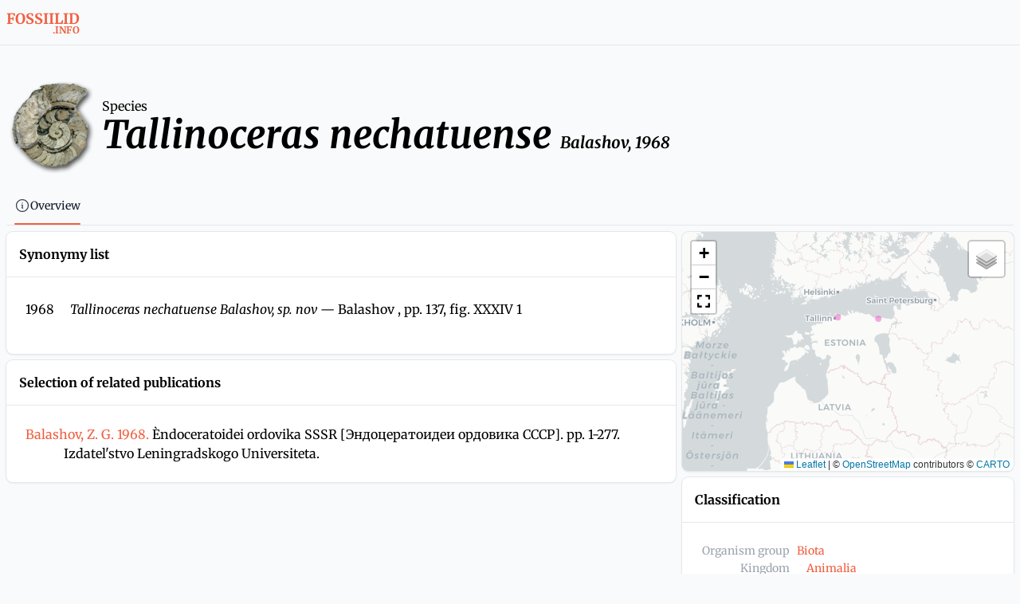

--- FILE ---
content_type: text/javascript; charset=utf-8
request_url: https://fossiilid.info/_nuxt/BNpszQ4E.js
body_size: 1405
content:
import{_ as z,m as S,a as d,d as j,b as y,u as E,t as O,e as r,f as g,h as i,E as P,Q as $,o as l,i as o,l as f,p as A,Z as B,n as s,v as p,q as w,k as I}from"./DK4v6gOf.js";const U={wrapper:"relative inline-flex items-center justify-center flex-shrink-0",background:"bg-gray-100 dark:bg-gray-800",rounded:"rounded-full",text:"font-medium leading-none text-gray-900 dark:text-white truncate",placeholder:"font-medium leading-none text-gray-500 dark:text-gray-400 truncate",size:{"3xs":"h-4 w-4 text-[8px]","2xs":"h-5 w-5 text-[10px]",xs:"h-6 w-6 text-xs",sm:"h-8 w-8 text-sm",md:"h-10 w-10 text-base",lg:"h-12 w-12 text-lg",xl:"h-14 w-14 text-xl","2xl":"h-16 w-16 text-2xl","3xl":"h-20 w-20 text-3xl"},chip:{base:"absolute rounded-full ring-1 ring-white dark:ring-gray-900 flex items-center justify-center text-white dark:text-gray-900 font-medium",background:"bg-{color}-500 dark:bg-{color}-400",position:{"top-right":"top-0 right-0","bottom-right":"bottom-0 right-0","top-left":"top-0 left-0","bottom-left":"bottom-0 left-0"},size:{"3xs":"h-[4px] min-w-[4px] text-[4px] p-px","2xs":"h-[5px] min-w-[5px] text-[5px] p-px",xs:"h-1.5 min-w-[0.375rem] text-[6px] p-px",sm:"h-2 min-w-[0.5rem] text-[7px] p-0.5",md:"h-2.5 min-w-[0.625rem] text-[8px] p-0.5",lg:"h-3 min-w-[0.75rem] text-[10px] p-0.5",xl:"h-3.5 min-w-[0.875rem] text-[11px] p-1","2xl":"h-4 min-w-[1rem] text-[12px] p-1","3xl":"h-5 min-w-[1.25rem] text-[14px] p-1"}},icon:{base:"text-gray-500 dark:text-gray-400 flex-shrink-0",size:{"3xs":"h-2 w-2","2xs":"h-2.5 w-2.5",xs:"h-3 w-3",sm:"h-4 w-4",md:"h-5 w-5",lg:"h-6 w-6",xl:"h-7 w-7","2xl":"h-8 w-8","3xl":"h-10 w-10"}},default:{size:"sm",icon:null,chipColor:null,chipPosition:"top-right"}},a=S(d.ui.strategy,d.ui.avatar,U),D=j({components:{UIcon:y},inheritAttrs:!1,props:{as:{type:[String,Object],default:"img"},src:{type:[String,Boolean],default:null},alt:{type:String,default:null},text:{type:String,default:null},icon:{type:String,default:()=>a.default.icon},size:{type:String,default:()=>a.default.size,validator(e){return Object.keys(a.size).includes(e)}},chipColor:{type:String,default:()=>a.default.chipColor,validator(e){return["gray",...d.ui.colors].includes(e)}},chipPosition:{type:String,default:()=>a.default.chipPosition,validator(e){return Object.keys(a.chip.position).includes(e)}},chipText:{type:[String,Number],default:null},imgClass:{type:String,default:""},class:{type:[String,Object,Array],default:()=>""},ui:{type:Object,default:()=>({})}},setup(e){const{ui:t,attrs:h}=E("avatar",O(e,"ui"),a),u=r(()=>typeof e.src=="boolean"?null:e.src),m=r(()=>(e.alt||"").split(" ").map(C=>C.charAt(0)).join("").substring(0,2)),x=r(()=>g(i(t.value.wrapper,(n.value||!u.value)&&t.value.background,t.value.rounded,t.value.size[e.size]),e.class)),c=r(()=>g(i(t.value.rounded,t.value.size[e.size]),e.imgClass)),b=r(()=>i(t.value.icon.base,t.value.icon.size[e.size])),v=r(()=>i(t.value.chip.base,t.value.chip.size[e.size],t.value.chip.position[e.chipPosition],t.value.chip.background.replaceAll("{color}",e.chipColor))),n=P(!1);$(()=>e.src,()=>{n.value&&(n.value=!1)});function k(){n.value=!0}return{ui:t,attrs:h,wrapperClass:x,imgClass:c,iconClass:b,chipClass:v,url:u,placeholder:m,error:n,onError:k}}});function N(e,t,h,u,m,x){const c=y;return l(),o("span",{class:s(e.wrapperClass)},[e.url&&!e.error?(l(),f(B(e.as),A({key:0,class:e.imgClass,alt:e.alt,src:e.url},e.attrs,{onError:e.onError}),null,16,["class","alt","src","onError"])):e.text?(l(),o("span",{key:1,class:s(e.ui.text)},p(e.text),3)):e.icon?(l(),f(c,{key:2,name:e.icon,class:s(e.iconClass)},null,8,["name","class"])):e.placeholder?(l(),o("span",{key:3,class:s(e.ui.placeholder)},p(e.placeholder),3)):w("",!0),e.chipColor?(l(),o("span",{key:4,class:s(e.chipClass)},p(e.chipText),3)):w("",!0),I(e.$slots,"default")],2)}const q=z(D,[["render",N]]);export{q as _};
